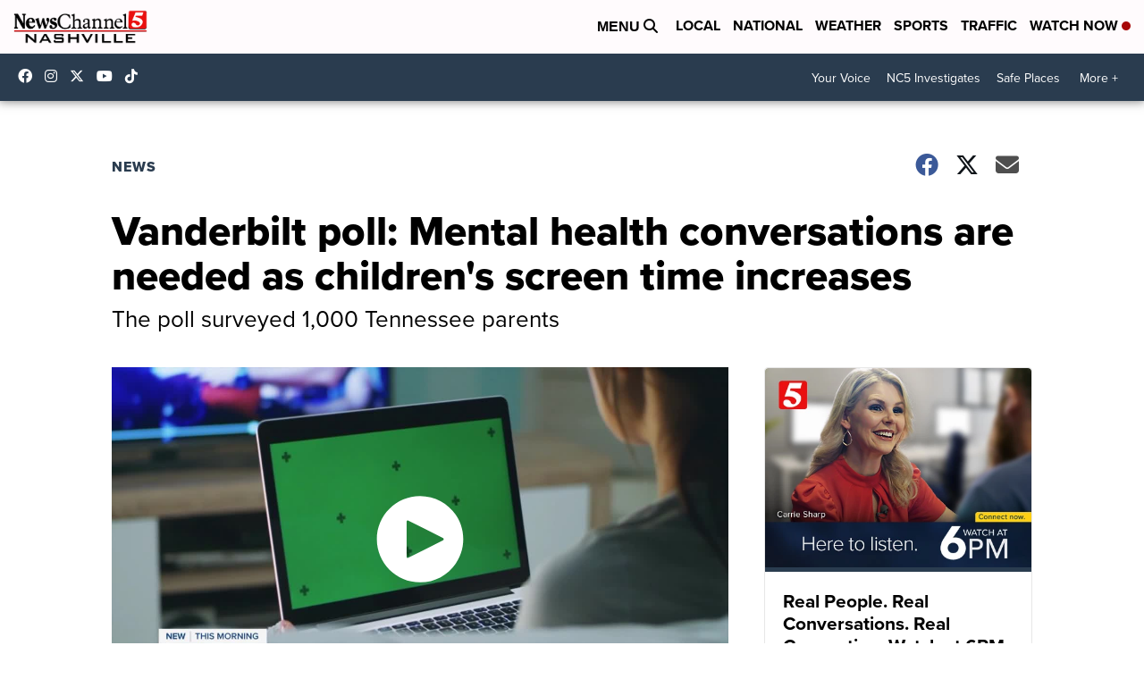

--- FILE ---
content_type: application/javascript; charset=utf-8
request_url: https://fundingchoicesmessages.google.com/f/AGSKWxXLo_mNhhv1JcDC0YA4UmIvybrmjOl1BUwNuRIKyl11UhbMT50-ZXuUiHYAsVTrjtsgyHIFoJ5lyNJKZXQgWvX74-gGs0PISCXrRqoycb9gVVUiYbhrPnH3hWoXMh6fA4ph1NkD9W_iWKi_evys_XLF1Tk6wmV7aiUfRRli98c43J_uW3VCVUrWp4Kn/_/popunder_/globalads-/common/adv_/smartadserver./ad.info.
body_size: -1289
content:
window['80039af2-f027-46cb-9794-9d53dc1cff69'] = true;